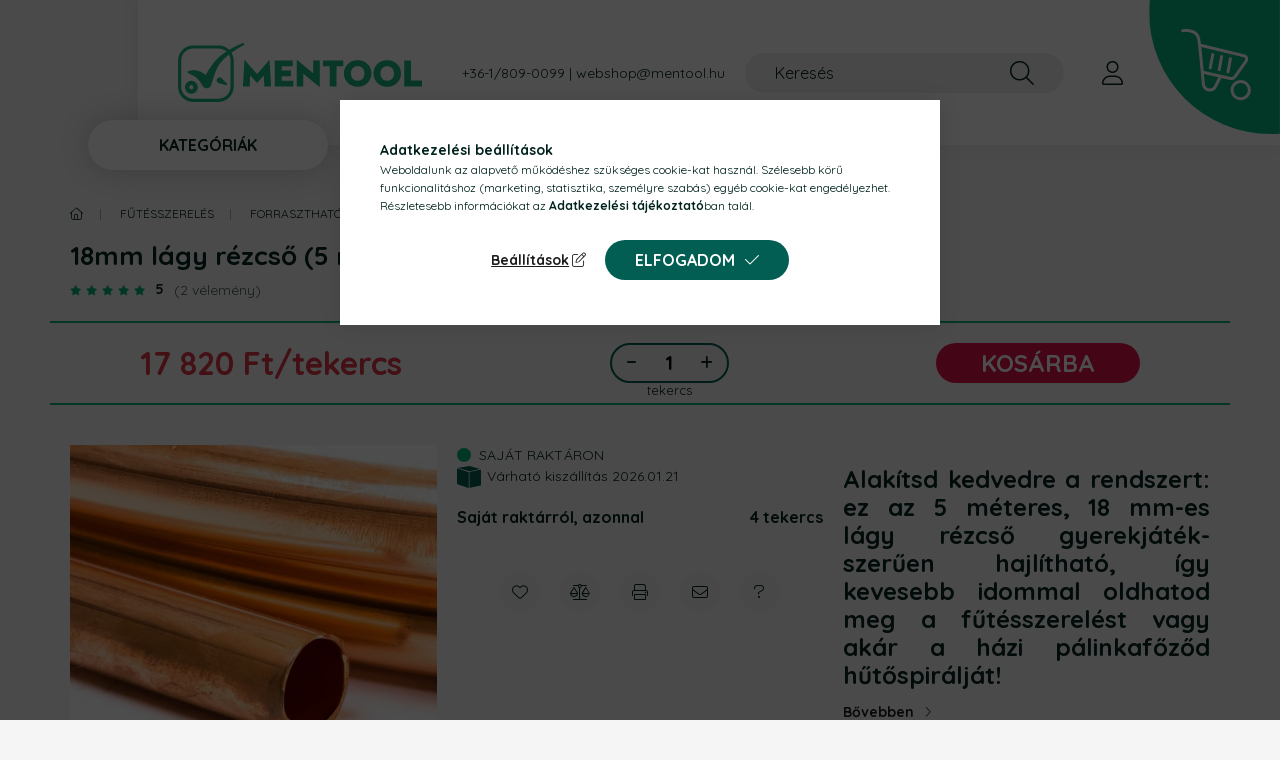

--- FILE ---
content_type: image/svg+xml
request_url: https://www.mentool.hu/!common_design/custom/mentool.unas.hu/image/box_icon.svg
body_size: 494
content:
<?xml version="1.0" encoding="utf-8"?>
<!-- Generator: Adobe Illustrator 23.0.2, SVG Export Plug-In . SVG Version: 6.00 Build 0)  -->
<svg version="1.1" id="Layer_1" xmlns="http://www.w3.org/2000/svg" xmlns:xlink="http://www.w3.org/1999/xlink" x="0px" y="0px"
	 viewBox="0 0 32.5 29.2" style="enable-background:new 0 0 32.5 29.2;" xml:space="preserve">
<style type="text/css">
	.st0{fill-rule:evenodd;clip-rule:evenodd;fill:#025E53;}
</style>
<g>
	<g>
		<path class="st0" d="M31,4L17,0L1.2,2.5L16.9,7L31,4z M16.8,8v21l15.6-3.2v-21L16.8,8z M0,24l15.8,5.2v-21L0,3V24z"/>
	</g>
</g>
</svg>
